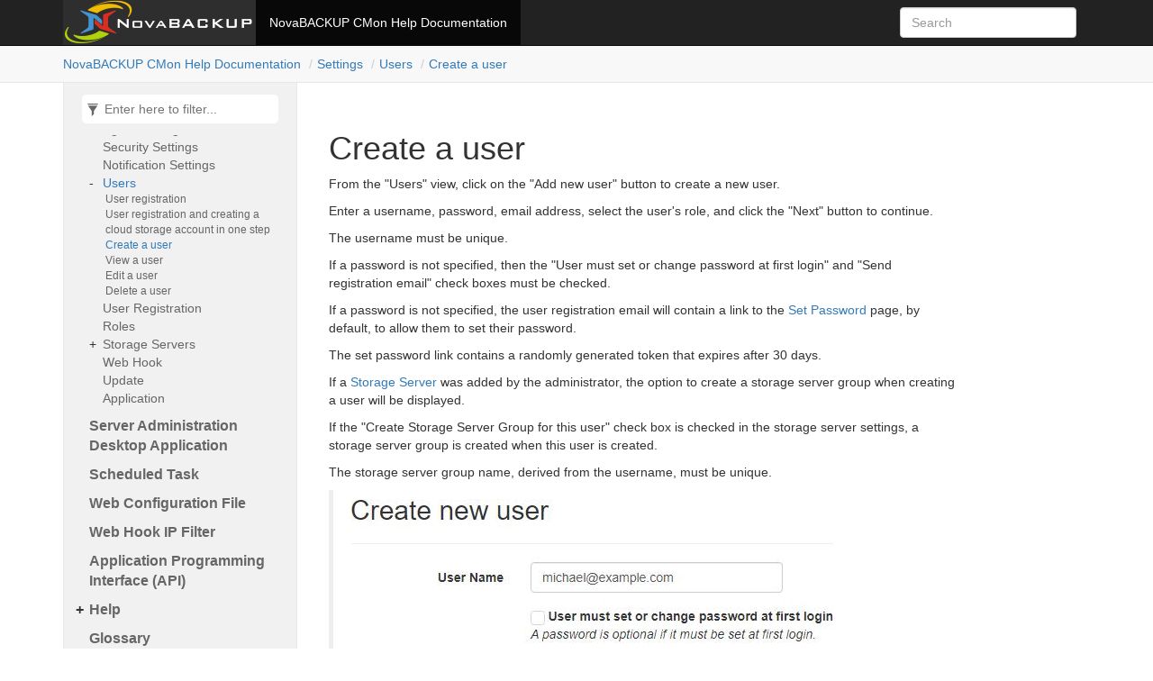

--- FILE ---
content_type: text/html
request_url: https://help.novabackup.com/NovaStor/ManagementServer/20.0/articles/Users/Create%20a%20user.html
body_size: 6883
content:
<!DOCTYPE html>
<!--[if IE]><![endif]-->
<html>
  
  <head>
    <meta charset="utf-8">
    <meta http-equiv="X-UA-Compatible" content="IE=edge,chrome=1">
    <title>Create a user | NovaBACKUP CMon Help </title>
    <meta name="viewport" content="width=device-width">
    <meta name="title" content="Create a user | NovaBACKUP CMon Help ">
    <meta name="generator" content="docfx 2.59.0.0">
    
    <link rel="shortcut icon" href="../../favicon.ico">
    <link rel="stylesheet" href="../../styles/docfx.vendor.css">
    <link rel="stylesheet" href="../../styles/docfx.css">
    <link rel="stylesheet" href="../../styles/main.css">
    <meta property="docfx:navrel" content="../../toc.html">
    <meta property="docfx:tocrel" content="../toc.html">
    
    <meta property="docfx:rel" content="../../">
    <meta property="docfx:newtab" content="true">
  </head>
  <body data-spy="scroll" data-target="#affix" data-offset="120">
    <div id="wrapper">
      <header>
        
        <nav id="autocollapse" class="navbar navbar-inverse ng-scope" role="navigation">
          <div class="container">
            <div class="navbar-header">
              <button type="button" class="navbar-toggle" data-toggle="collapse" data-target="#navbar">
                <span class="sr-only">Toggle navigation</span>
                <span class="icon-bar"></span>
                <span class="icon-bar"></span>
                <span class="icon-bar"></span>
              </button>
              
              <a class="navbar-brand" href="../../index.html">
                <img id="logo" class="svg" src="../../images/novabackup_logo_bru_white.png" alt="">
              </a>
            </div>
            <div class="collapse navbar-collapse" id="navbar">
              <form class="navbar-form navbar-right" role="search" id="search">
                <div class="form-group">
                  <input type="text" class="form-control" id="search-query" placeholder="Search" autocomplete="off">
                </div>
              </form>
            </div>
          </div>
        </nav>
        
        <div class="subnav navbar navbar-default">
          <div class="container hide-when-search" id="breadcrumb">
            <ul class="breadcrumb">
              <li></li>
            </ul>
          </div>
        </div>
      </header>
      <div class="container body-content">
        
        <div id="search-results">
          <div class="search-list">Search Results for <span></span></div>
          <div class="sr-items">
            <p><i class="glyphicon glyphicon-refresh index-loading"></i></p>
          </div>
          <ul id="pagination" data-first="First" data-prev="Previous" data-next="Next" data-last="Last"></ul>
        </div>
      </div>
      <div role="main" class="container body-content hide-when-search">
        
        <div class="sidenav hide-when-search">
          <a class="btn toc-toggle collapse" data-toggle="collapse" href="#sidetoggle" aria-expanded="false" aria-controls="sidetoggle">Show / Hide Table of Contents</a>
          <div class="sidetoggle collapse" id="sidetoggle">
            <div id="sidetoc"></div>
          </div>
        </div>
        <div class="article row grid-right">
          <div class="col-md-10">
            <article class="content wrap" id="_content" data-uid="">
<h1 id="create-a-user">Create a user</h1>

<p>From the &quot;Users&quot; view, click on the &quot;Add new user&quot; button to create a new user.</p>
<p>Enter a username, password, email address, select the user&#39;s role, and click the &quot;Next&quot; button to continue.</p>
<p>The username must be unique.</p>
<p>If a password is not specified, then the &quot;User must set or change password at first login&quot; and &quot;Send registration email&quot; check boxes must be checked.</p>
<p>If a password is not specified, the user registration email will contain a link to the <a href="../Account/Set%20Password.html">Set Password</a> page, by default, to allow them to set their password.</p>
<p>The set password link contains a randomly generated token that expires after 30 days.</p>
<p>If a <a href="../Storage%20Servers/Storage%20Servers.html">Storage Server</a> was added by the administrator, the option to create a storage server group when creating a user will be displayed.</p>
<p>If the &quot;Create Storage Server Group for this user&quot; check box is checked in the storage server settings, a storage server group is created when this user is created.</p>
<p>The storage server group name, derived from the username, must be unique.</p>
<blockquote><p><img src="../../images/Create%20a%20user.jpg" alt="Create a user"></p>
</blockquote>
<p>Select the groups the user is authorized to manage.</p>
<blockquote><p><img src="../../images/Create%20a%20user%20-%20select%20groups.jpg" alt="Create a user - select groups"></p>
</blockquote>
<p>If a storage server is configured, you can select the storage server groups the user is authorized to manage.</p>
<blockquote><p><img src="../../images/Create%20a%20user%20-%20select%20storage%20server%20groups.jpg" alt="Create a user - select storage server groups"></p>
</blockquote>
<p>Click the &quot;Save&quot; button to create the user.</p>
<div class="NOTE">
  <h5>Permissions required</h5>
  <p>Edit Users</p>
</div></article>
          </div>
          
          <div class="hidden-sm col-md-2" role="complementary">
            <div class="sideaffix">
              <div class="contribution">
                <ul class="nav">
                </ul>
              </div>
              <nav class="bs-docs-sidebar hidden-print hidden-xs hidden-sm affix" id="affix">
                <h5>In This Article</h5>
                <div></div>
              </nav>
            </div>
          </div>
        </div>
      </div>
      
      <footer>
        <div class="grad-bottom"></div>
        <div class="footer">
          <div class="container">
            <span class="pull-right">
              <a href="#top">Back to top</a>
            </span>
            &copy; 2022 NovaStor Corporation. All rights reserved. All trademarks are the property of their respective owners. Features and specifications are subject to change without notice. The information provided herein is provided for informational and planning purposes only. Send comments on this topic to <a name='' title='' href='mailto:support@novabackup.com?Subject=NovaBACKUP CMon'>support@novabackup.com</a>.<br><a href='Help.pdf' target='_blank'>Download Help Documentation as a PDF.</a>
            
          </div>
        </div>
      </footer>
    </div>
    
    <script type="text/javascript" src="../../styles/docfx.vendor.js"></script>
    <script type="text/javascript" src="../../styles/docfx.js"></script>
    <script type="text/javascript" src="../../styles/main.js"></script>
  </body>
</html>


--- FILE ---
content_type: text/html
request_url: https://help.novabackup.com/NovaStor/ManagementServer/20.0/articles/toc.html
body_size: 22068
content:

<div id="sidetoggle">
  <div>
    <div class="sidefilter">
      <form class="toc-filter">
        <span class="glyphicon glyphicon-filter filter-icon"></span>
        <span class="glyphicon glyphicon-remove clear-icon" id="toc_filter_clear"></span>
        <input type="text" id="toc_filter_input" placeholder="Enter here to filter..." onkeypress="if(event.keyCode==13) {return false;}">
      </form>
    </div>
    <div class="sidetoc">
      <div class="toc" id="toc">
          
          <ul class="nav level1">
                <li>
                    <a href="Introduction.html" name="" title="Introduction">Introduction</a>
                </li>
                <li>
                    <a href="System%20Requirements.html" name="" title="System Requirements">System Requirements</a>
                </li>
                <li>
                    <a href="Installation.html" name="" title="Installation">Installation</a>
                </li>
                <li>
                    <a href="Setting%20up%20the%20backup%20client.html" name="" title="Setting up the backup client">Setting up the backup client</a>
                </li>
                <li>
                    <a href="Logging%20In.html" name="" title="Logging In">Logging In</a>
                </li>
                <li>
                    <a href="Dashboard.html" name="" title="The Dashboard">The Dashboard</a>
                </li>
                <li>
                    <span class="expand-stub"></span>
                    <a href="AgentsAndGroups.html" name="" title="Agents &amp; Groups">Agents &amp; Groups</a>
                    
                    <ul class="nav level2">
                          <li>
                              <span class="expand-stub"></span>
                              <a>Agents</a>
                              
                              <ul class="nav level3">
                                    <li>
                                        <a href="Agents/Details.html" name="" title="Details">Details</a>
                                    </li>
                                    <li>
                                        <span class="expand-stub"></span>
                                        <a href="Agents/Devices/Devices.html" name="" title="Devices">Devices</a>
                                        
                                        <ul class="nav level4">
                                              <li>
                                                  <a href="Agents/Devices/Create%20Device.html" name="" title="Create Device">Create Device</a>
                                              </li>
                                              <li>
                                                  <span class="expand-stub"></span>
                                                  <a>Amazon S3 Compatible Device</a>
                                                  
                                                  <ul class="nav level5">
                                                        <li>
                                                            <a href="Agents/Devices/Amazon%20S3%20Compatible%20Device/Create%20Amazon%20S3%20Compatible%20Device.html" name="" title="Create Amazon S3 Compatible Device">Create Amazon S3 Compatible Device</a>
                                                        </li>
                                                        <li>
                                                            <a href="Agents/Devices/Amazon%20S3%20Compatible%20Device/Create%20Amazon%20S3%20Compatible%20Device%20From%20Existing%20Cloud%20Storage%20Account.html" name="" title="Create Amazon S3 Compatible Device From Existing Cloud Storage Account">Create Amazon S3 Compatible Device From Existing Cloud Storage Account</a>
                                                        </li>
                                                        <li>
                                                            <a href="Agents/Devices/Amazon%20S3%20Compatible%20Device/View%20Amazon%20S3%20Compatible%20Device.html" name="" title="View Amazon S3 Compatible Device">View Amazon S3 Compatible Device</a>
                                                        </li>
                                                  </ul>
                                              </li>
                                              <li>
                                                  <span class="expand-stub"></span>
                                                  <a>Cloud Device</a>
                                                  
                                                  <ul class="nav level5">
                                                        <li>
                                                            <a href="Agents/Devices/Cloud%20Device/Create%20Cloud%20Device.html" name="" title="Create Cloud Device">Create Cloud Device</a>
                                                        </li>
                                                        <li>
                                                            <a href="Agents/Devices/Cloud%20Device/Create%20Cloud%20Device%20From%20Existing%20Cloud%20Storage%20Account.html" name="" title="Create Cloud Device From Existing Cloud Storage Account">Create Cloud Device From Existing Cloud Storage Account</a>
                                                        </li>
                                                        <li>
                                                            <a href="Agents/Devices/Cloud%20Device/View%20Cloud%20Device%20Details.html" name="" title="View Cloud Device Details">View Cloud Device Details</a>
                                                        </li>
                                                        <li>
                                                            <a href="Agents/Devices/Cloud%20Device/Edit%20Cloud%20Device.html" name="" title="Edit Cloud Device">Edit Cloud Device</a>
                                                        </li>
                                                  </ul>
                                              </li>
                                              <li>
                                                  <span class="expand-stub"></span>
                                                  <a>Network Device</a>
                                                  
                                                  <ul class="nav level5">
                                                        <li>
                                                            <a href="Agents/Devices/Network%20Device/Create%20Network%20Device.html" name="" title="Create Network Device">Create Network Device</a>
                                                        </li>
                                                        <li>
                                                            <a href="Agents/Devices/Network%20Device/View%20Network%20Device%20Details.html" name="" title="View Network Device Details">View Network Device Details</a>
                                                        </li>
                                                        <li>
                                                            <a href="Agents/Devices/Network%20Device/Edit%20Network%20Device.html" name="" title="Edit Network Device">Edit Network Device</a>
                                                        </li>
                                                  </ul>
                                              </li>
                                              <li>
                                                  <a href="Agents/Devices/Troubleshooting%20managing%20devices.html" name="" title="Troubleshooting managing devices">Troubleshooting managing devices</a>
                                              </li>
                                        </ul>
                                    </li>
                                    <li>
                                        <span class="expand-stub"></span>
                                        <a href="Agents/Jobs/Jobs.html" name="" title="Jobs">Jobs</a>
                                        
                                        <ul class="nav level4">
                                              <li>
                                                  <span class="expand-stub"></span>
                                                  <a href="Agents/Jobs/File%20Backup%20Job.html" name="" title="File Backup Job">File Backup Job</a>
                                                  
                                                  <ul class="nav level5">
                                                        <li>
                                                            <a href="Agents/Jobs/Destination.html" name="" title="Destination">Destination</a>
                                                        </li>
                                                        <li>
                                                            <a href="Agents/Jobs/Settings.html" name="" title="Settings">Settings</a>
                                                        </li>
                                                        <li>
                                                            <a href="Agents/Jobs/Schedule.html" name="" title="Schedule">Schedule</a>
                                                        </li>
                                                  </ul>
                                              </li>
                                        </ul>
                                    </li>
                              </ul>
                          </li>
                    </ul>
                </li>
                <li>
                    <a href="Log%20Viewer.html" name="" title="Log Viewer">Log Viewer</a>
                </li>
                <li>
                    <a href="Notifications/Notification%20Triggers.html" name="" title="Notification Triggers">Notification Triggers</a>
                </li>
                <li>
                    <span class="expand-stub"></span>
                    <a href="Account/Account%20Management.html" name="" title="Account Management">Account Management</a>
                    
                    <ul class="nav level2">
                          <li>
                              <a href="Account/Set%20Password.html" name="" title="Set Password">Set Password</a>
                          </li>
                          <li>
                              <a href="Account/Password.html" name="" title="Password">Password</a>
                          </li>
                          <li>
                              <a href="Account/Time%20Zone.html" name="" title="Time Zone">Time Zone</a>
                          </li>
                          <li>
                              <a href="Account/Language.html" name="" title="Language">Language</a>
                          </li>
                    </ul>
                </li>
                <li>
                    <span class="expand-stub"></span>
                    <a href="Cloud%20Storage%20Accounts/Cloud%20Storage%20Accounts.html" name="" title="Cloud Storage Accounts">Cloud Storage Accounts</a>
                    
                    <ul class="nav level2">
                          <li>
                              <a href="Cloud%20Storage%20Accounts/Create%20an%20account.html" name="" title="Create an account">Create an account</a>
                          </li>
                          <li>
                              <a href="Cloud%20Storage%20Accounts/Connect%20to%20an%20account.html" name="" title="Connect to an account">Connect to an account</a>
                          </li>
                          <li>
                              <a href="Cloud%20Storage%20Accounts/View%20details%20of%20an%20account.html" name="" title="View details of an account">View details of an account</a>
                          </li>
                          <li>
                              <a href="Cloud%20Storage%20Accounts/View%20computers.html" name="" title="View computers">View computers</a>
                          </li>
                          <li>
                              <a href="Cloud%20Storage%20Accounts/Edit%20cloud%20storage%20account.html" name="" title="Edit cloud storage account">Edit cloud storage account</a>
                          </li>
                          <li>
                              <a href="Cloud%20Storage%20Accounts/Change%20the%20password.html" name="" title="Change the password">Change the password</a>
                          </li>
                          <li>
                              <a href="Cloud%20Storage%20Accounts/Change%20the%20license%20key.html" name="" title="Change the license key">Change the license key</a>
                          </li>
                          <li>
                              <a href="Cloud%20Storage%20Accounts/Delete%20an%20account.html" name="" title="Delete an account">Delete an account</a>
                          </li>
                          <li>
                              <a href="Cloud%20Storage%20Accounts/Delete%20a%20computer.html" name="" title="Delete a computer">Delete a computer</a>
                          </li>
                          <li>
                              <a href="Cloud%20Storage%20Accounts/Add%20Amazon%20S3%20compatible%20cloud%20storage%20account.html" name="" title="Add Amazon S3 compatible cloud storage account">Add Amazon S3 compatible cloud storage account</a>
                          </li>
                          <li>
                              <a href="Cloud%20Storage%20Accounts/View%20Amazon%20S3%20compatible%20cloud%20storage%20account.html" name="" title="View Amazon S3 compatible cloud storage account">View Amazon S3 compatible cloud storage account</a>
                          </li>
                    </ul>
                </li>
                <li>
                    <a href="Storage%20Server/Storage%20Server.html" name="" title="Storage Server">Storage Server</a>
                </li>
                <li>
                    <span class="expand-stub"></span>
                    <a href="Settings/Settings.html" name="" title="Settings">Settings</a>
                    
                    <ul class="nav level2">
                          <li>
                              <a href="Settings/Agent%20Settings.html" name="" title="Agent Settings">Agent Settings</a>
                          </li>
                          <li>
                              <a href="Settings/Security%20Settings.html" name="" title="Security Settings">Security Settings</a>
                          </li>
                          <li>
                              <a href="Settings/Notification%20Settings.html" name="" title="Notification Settings">Notification Settings</a>
                          </li>
                          <li>
                              <span class="expand-stub"></span>
                              <a href="Users/Users.html" name="" title="Users">Users</a>
                              
                              <ul class="nav level3">
                                    <li>
                                        <a href="Users/User%20registration.html" name="" title="User registration">User registration</a>
                                    </li>
                                    <li>
                                        <a href="Users/User%20registration%20and%20creating%20a%20cloud%20storage%20account%20in%20one%20step.html" name="" title="User registration and creating a cloud storage account in one step">User registration and creating a cloud storage account in one step</a>
                                    </li>
                                    <li>
                                        <a href="Users/Create%20a%20user.html" name="" title="Create a user">Create a user</a>
                                    </li>
                                    <li>
                                        <a href="Users/View%20a%20user.html" name="" title="View a user">View a user</a>
                                    </li>
                                    <li>
                                        <a href="Users/Edit%20a%20user.html" name="" title="Edit a user">Edit a user</a>
                                    </li>
                                    <li>
                                        <a href="Users/Delete%20a%20user.html" name="" title="Delete a user">Delete a user</a>
                                    </li>
                              </ul>
                          </li>
                          <li>
                              <a href="Settings/User%20Registration%20Settings.html" name="" title="User Registration">User Registration</a>
                          </li>
                          <li>
                              <a href="Roles.html" name="" title="Roles">Roles</a>
                          </li>
                          <li>
                              <span class="expand-stub"></span>
                              <a href="Storage%20Servers/Storage%20Servers.html" name="" title="Storage Servers">Storage Servers</a>
                              
                              <ul class="nav level3">
                                    <li>
                                        <a href="Storage%20Servers/Add%20a%20storage%20server.html" name="" title="Add a storage server">Add a storage server</a>
                                    </li>
                                    <li>
                                        <a href="Storage%20Servers/Add%20Amazon%20S3%20compatible%20storage%20server.html" name="" title="Add Amazon S3 compatible storage server">Add Amazon S3 compatible storage server</a>
                                    </li>
                                    <li>
                                        <a href="Storage%20Servers/View%20Amazon%20S3%20compatible%20storage%20server.html" name="" title="View Amazon S3 compatible storage server">View Amazon S3 compatible storage server</a>
                                    </li>
                              </ul>
                          </li>
                          <li>
                              <a href="Settings/Web%20Hook%20Settings.html" name="" title="Web Hook">Web Hook</a>
                          </li>
                          <li>
                              <a href="Settings/Update%20Settings.html" name="" title="Update">Update</a>
                          </li>
                          <li>
                              <a href="Settings/Application%20Settings.html" name="" title="Application">Application</a>
                          </li>
                    </ul>
                </li>
                <li>
                    <a href="Server%20Administration%20Desktop%20Application.html" name="" title="Server Administration Desktop Application">Server Administration Desktop Application</a>
                </li>
                <li>
                    <a href="Scheduled%20Task.html" name="" title="Scheduled Task">Scheduled Task</a>
                </li>
                <li>
                    <a href="Web%20Configuration%20File.html" name="" title="Web Configuration File">Web Configuration File</a>
                </li>
                <li>
                    <a href="Web%20Hook%20IP%20Filter.html" name="" title="Web Hook IP Filter">Web Hook IP Filter</a>
                </li>
                <li>
                    <a href="Application%20Programming%20Interface%20(API).html" name="" title="Application Programming Interface (API)">Application Programming Interface (API)</a>
                </li>
                <li>
                    <span class="expand-stub"></span>
                    <a href="Help/Help.html" name="" title="Help">Help</a>
                    
                    <ul class="nav level2">
                          <li>
                              <a href="Help/Documentation.html" name="" title="Documentation">Documentation</a>
                          </li>
                          <li>
                              <a href="Help/About.html" name="" title="About">About</a>
                          </li>
                          <li>
                              <a href="Help/Known%20Issues.html" name="" title="Known Issues">Known Issues</a>
                          </li>
                          <li>
                              <a href="Help/Troubleshooting.html" name="" title="Troubleshooting Tips">Troubleshooting Tips</a>
                          </li>
                          <li>
                              <a href="Help/Windows%20Service%20Logging.html" name="" title="Windows Service Logging">Windows Service Logging</a>
                          </li>
                          <li>
                              <a href="Help/Standalone%20Web%20Server%20Logging.html" name="" title="Standalone Web Server Logging">Standalone Web Server Logging</a>
                          </li>
                          <li>
                              <a href="Help/Web%20Site%20Logging.html" name="" title="Web Site Logging">Web Site Logging</a>
                          </li>
                          <li>
                              <a href="Help/Scheduled%20Task%20Logging.html" name="" title="Scheduled Task Logging">Scheduled Task Logging</a>
                          </li>
                    </ul>
                </li>
                <li>
                    <a href="Glossary.html" name="" title="Glossary">Glossary</a>
                </li>
          </ul>
      </div>
    </div>
  </div>
</div>

--- FILE ---
content_type: text/css
request_url: https://help.novabackup.com/NovaStor/ManagementServer/20.0/styles/docfx.css
body_size: 17592
content:
/* Copyright (c) Microsoft Corporation. All Rights Reserved. Licensed under the MIT License. See License.txt in the project root for license information. */
html,
body {
  font-family: 'Segoe UI', Tahoma, Helvetica, sans-serif;
  height: 100%;
}
button,
a {
  color: #337ab7;
  cursor: pointer;
}
button:hover,
button:focus,
a:hover,
a:focus {
  color: #23527c;
  text-decoration: none;
}
a.disable,
a.disable:hover {
  text-decoration: none;
  cursor: default;
  color: #000000;
}

h1, h2, h3, h4, h5, h6, .text-break {
    word-wrap: break-word;
    word-break: break-word;
}

h1 mark,
h2 mark,
h3 mark,
h4 mark,
h5 mark,
h6 mark {
  padding: 0;
}

.inheritance .level0:before,
.inheritance .level1:before,
.inheritance .level2:before,
.inheritance .level3:before,
.inheritance .level4:before,
.inheritance .level5:before {
    content: '↳';
    margin-right: 5px;
}

.inheritance .level0 {
    margin-left: 0em;
}

.inheritance .level1 {
    margin-left: 1em;
}

.inheritance .level2 {
    margin-left: 2em;
}

.inheritance .level3 {
    margin-left: 3em;
}

.inheritance .level4 {
    margin-left: 4em;
}

.inheritance .level5 {
    margin-left: 5em;
}

span.parametername,
span.paramref,
span.typeparamref {
    font-style: italic;
}
span.languagekeyword{
    font-weight: bold;
}

svg:hover path {
    fill: #ffffff;
}

.hljs {
  display: inline;
  background-color: inherit;
  padding: 0;
}
/* additional spacing fixes */
.btn + .btn {
  margin-left: 10px;
}
.btn.pull-right {
  margin-left: 10px;
  margin-top: 5px;
}
.table {
  margin-bottom: 10px;
}
table p {
  margin-bottom: 0;
}
table a {
  display: inline-block;
}

/* Make hidden attribute compatible with old browser.*/
[hidden] {
  display: none !important;
}

h1,
.h1,
h2,
.h2,
h3,
.h3 {
  margin-top: 15px;
  margin-bottom: 10px;
  font-weight: 400;
}
h4,
.h4,
h5,
.h5,
h6,
.h6 {
  margin-top: 10px;
  margin-bottom: 5px;
}
.navbar {
  margin-bottom: 0;
}
#wrapper {
  min-height: 100%;
  position: relative;
}
/* blends header footer and content together with gradient effect */
.grad-top {
  /* For Safari 5.1 to 6.0 */
  /* For Opera 11.1 to 12.0 */
  /* For Firefox 3.6 to 15 */
  background: linear-gradient(rgba(0, 0, 0, 0.05), rgba(0, 0, 0, 0));
  /* Standard syntax */
  height: 5px;
}
.grad-bottom {
  /* For Safari 5.1 to 6.0 */
  /* For Opera 11.1 to 12.0 */
  /* For Firefox 3.6 to 15 */
  background: linear-gradient(rgba(0, 0, 0, 0), rgba(0, 0, 0, 0.05));
  /* Standard syntax */
  height: 5px;
}
.divider {
  margin: 0 5px;
  color: #cccccc;
}
hr {
  border-color: #cccccc;
}
header {
  position: fixed;
  top: 0;
  left: 0;
  right: 0;
  z-index: 1000;
}
header .navbar {
  border-width: 0 0 1px;
  border-radius: 0;
}
.navbar-brand {
  font-size: inherit;
  padding: 0;
}
.navbar-collapse {
  margin: 0 -15px;
}
.subnav {
  min-height: 40px;
}

.inheritance h5, .inheritedMembers h5{
  padding-bottom: 5px;
  border-bottom: 1px solid #ccc;
}

article h1, article h2, article h3, article h4{
  margin-top: 25px;
}

article h4{
  border-bottom: 1px solid #ccc;
}

article span.small.pull-right{
  margin-top: 20px;
}

article section {
  margin-left: 1em;
}

/*.expand-all {
  padding: 10px 0;
}*/
.breadcrumb {
  margin: 0;
  padding: 10px 0;
  background-color: inherit;
  white-space: nowrap;
}
.breadcrumb > li + li:before {
  content: "\00a0/";
}
#autocollapse.collapsed .navbar-header {
  float: none;
}
#autocollapse.collapsed .navbar-toggle {
  display: block;
}
#autocollapse.collapsed .navbar-collapse {
  border-top: 1px solid transparent;
  box-shadow: inset 0 1px 0 rgba(255, 255, 255, 0.1);
}
#autocollapse.collapsed .navbar-collapse.collapse {
  display: none !important;
}
#autocollapse.collapsed .navbar-nav {
  float: none !important;
  margin: 7.5px -15px;
}
#autocollapse.collapsed .navbar-nav > li {
  float: none;
}
#autocollapse.collapsed .navbar-nav > li > a {
  padding-top: 10px;
  padding-bottom: 10px;
}
#autocollapse.collapsed .collapse.in,
#autocollapse.collapsed .collapsing {
  display: block !important;
}
#autocollapse.collapsed .collapse.in .navbar-right,
#autocollapse.collapsed .collapsing .navbar-right {
  float: none !important;
}
#autocollapse .form-group {
  width: 100%;
}
#autocollapse .form-control {
  width: 100%;
}
#autocollapse .navbar-header {
  margin-left: 0;
  margin-right: 0;
}
#autocollapse .navbar-brand {
  margin-left: 0;
}
.collapse.in,
.collapsing {
  text-align: center;
}
.collapsing .navbar-form {
  margin: 0 auto;
  max-width: 400px;
  padding: 10px 15px;
  box-shadow: inset 0 1px 0 rgba(255, 255, 255, 0.1), 0 1px 0 rgba(255, 255, 255, 0.1);
}
.collapsed .collapse.in .navbar-form {
  margin: 0 auto;
  max-width: 400px;
  padding: 10px 15px;
  box-shadow: inset 0 1px 0 rgba(255, 255, 255, 0.1), 0 1px 0 rgba(255, 255, 255, 0.1);
}
.navbar .navbar-nav {
  display: inline-block;
}
.docs-search {
  background: white;
  vertical-align: middle;
}
.docs-search > .search-query {
  font-size: 14px;
  border: 0;
  width: 120%;
  color: #555;
}
.docs-search > .search-query:focus {
  outline: 0;
}
.search-results-frame {
  clear: both;
  display: table;
  width: 100%;
}
.search-results.ng-hide {
  display: none;
}
.search-results-container {
  padding-bottom: 1em;
  border-top: 1px solid #111;
  background: rgba(25, 25, 25, 0.5);
}
.search-results-container .search-results-group {
  padding-top: 50px !important;
  padding: 10px;
}
.search-results-group-heading {
  font-family: "Open Sans";
  padding-left: 10px;
  color: white;
}
.search-close {
  position: absolute;
  left: 50%;
  margin-left: -100px;
  color: white;
  text-align: center;
  padding: 5px;
  background: #333;
  border-top-right-radius: 5px;
  border-top-left-radius: 5px;
  width: 200px;
  box-shadow: 0 0 10px #111;
}
#search {
  display: none;
}

/* Search results display*/
#search-results {
  max-width: 960px !important;
  margin-top: 120px;
  margin-bottom: 115px;
  margin-left: auto;
  margin-right: auto;
  line-height: 1.8;
  display: none;
}

#search-results>.search-list {
  text-align: center;
  font-size: 2.5rem;
  margin-bottom: 50px;
}

#search-results p {
  text-align: center;
}

#search-results p .index-loading {
  animation: index-loading 1.5s infinite linear;
  -webkit-animation: index-loading 1.5s infinite linear;
  -o-animation: index-loading 1.5s infinite linear;
  font-size: 2.5rem;
}

@keyframes index-loading {
    from { transform: scale(1) rotate(0deg);}
    to { transform: scale(1) rotate(360deg);}
}

@-webkit-keyframes index-loading {
    from { -webkit-transform: rotate(0deg);}
    to { -webkit-transform: rotate(360deg);}
}

@-o-keyframes index-loading {
    from { -o-transform: rotate(0deg);}
    to { -o-transform: rotate(360deg);}
}

#search-results .sr-items {
  font-size: 24px;
}

.sr-item {
  margin-bottom: 25px;
}

.sr-item>.item-href {
  font-size: 14px;
  color: #093;
}

.sr-item>.item-brief {
  font-size: 13px;
}

.pagination>li>a {
  color: #47A7A0
}

.pagination>.active>a {
  background-color: #47A7A0;
  border-color: #47A7A0;
}

.fixed_header {
  position: fixed;
  width: 100%;
  padding-bottom: 10px;
  padding-top: 10px;
  margin: 0px;
  top: 0;
  z-index: 9999;
  left: 0;
}

.fixed_header+.toc{
  margin-top: 50px;
  margin-left: 0;
}

.sidenav, .fixed_header, .toc  {
  background-color: #f1f1f1;
}

.sidetoc {
  position: fixed;
  width: 260px;
  top: 150px;
  bottom: 0;
  overflow-x: hidden;
  overflow-y: auto;
  background-color: #f1f1f1;
  border-left: 1px solid #e7e7e7;
  border-right: 1px solid #e7e7e7;
  z-index: 1;
}

.sidetoc.shiftup {
  bottom: 70px;
}

body .toc{
  background-color: #f1f1f1;
  overflow-x: hidden;
}

.sidetoggle.ng-hide {
  display: block !important;
}
.sidetoc-expand > .caret {
  margin-left: 0px;
  margin-top: -2px;
}
.sidetoc-expand > .caret-side {
  border-left: 4px solid;
  border-top: 4px solid transparent;
  border-bottom: 4px solid transparent;
  margin-left: 4px;
  margin-top: -4px;
}
.sidetoc-heading {
  font-weight: 500;
}

.toc {
  margin: 0px 0 0 10px;
  padding: 0 10px;
}
.expand-stub {
  position: absolute;
  left: -10px;
}
.toc .nav > li > a.sidetoc-expand {
  position: absolute;
  top: 0;
  left: 0;
}
.toc .nav > li > a {
  color: #666666;
  margin-left: 5px;
  display: block;
  padding: 0;
}
.toc .nav > li > a:hover,
.toc .nav > li > a:focus {
  color: #000000;
  background: none;
  text-decoration: inherit;
}
.toc .nav > li.active > a {
  color: #337ab7;
}
.toc .nav > li.active > a:hover,
.toc .nav > li.active > a:focus {
  color: #23527c;
}

.toc .nav > li> .expand-stub {
  cursor: pointer;
}

.toc .nav > li.active > .expand-stub::before,
.toc .nav > li.in > .expand-stub::before,
.toc .nav > li.in.active > .expand-stub::before,
.toc .nav > li.filtered > .expand-stub::before {
    content: "-";
}

.toc .nav > li > .expand-stub::before,
.toc .nav > li.active > .expand-stub::before {
    content: "+";
}

.toc .nav > li.filtered > ul,
.toc .nav > li.in > ul {
  display: block;
}

.toc .nav > li > ul {
  display: none;
}

.toc ul{
  font-size: 12px;
  margin: 0 0 0 3px;
}

.toc .level1 > li {
  font-weight: bold;
  margin-top: 10px;
  position: relative;
  font-size: 16px;
}
.toc .level2 {
  font-weight: normal;
  margin: 5px 0 0 15px;
  font-size: 14px;
}
.toc-toggle {
  display: none;
  margin: 0 15px 0px 15px;
}
.sidefilter {
  position: fixed;
  top: 90px;
  width: 260px;
  background-color: #f1f1f1;
  padding: 15px;
  border-left: 1px solid #e7e7e7;
  border-right: 1px solid #e7e7e7;
  z-index: 1;
}
.toc-filter {
  border-radius: 5px;
  background: #fff;
  color: #666666;
  padding: 5px;
  position: relative;
  margin: 0 5px 0 5px;
}
.toc-filter > input {
  border: 0;
  color: #666666;
  padding-left: 20px;
  width: 100%;
}
.toc-filter > input:focus {
  outline: 0;
}
.toc-filter > .filter-icon {
  position: absolute;
  top: 10px;
  left: 5px;
}
.article {
  margin-top: 120px;
  margin-bottom: 115px;
}

#_content>a{
  margin-top: 105px;
}

.article.grid-right {
  margin-left: 280px;
}

.inheritance hr {
  margin-top: 5px;
  margin-bottom: 5px;
}
.article img {
  max-width: 100%;
}
.sideaffix {
  margin-top: 50px;
  font-size: 12px;
  max-height: 100%;
  overflow: hidden;
  top: 100px;
  bottom: 10px;
  position: fixed;
}
.sideaffix.shiftup {
  bottom: 70px;
}
.affix {
  position: relative;
  height: 100%;
}
.sideaffix > div.contribution {
  margin-bottom: 20px;
}
.sideaffix > div.contribution > ul > li > a.contribution-link {
  padding: 6px 10px;
  font-weight: bold;
  font-size: 14px;
}
.sideaffix > div.contribution > ul > li > a.contribution-link:hover {
  background-color: #ffffff;
}
.sideaffix ul.nav > li > a:focus {
  background: none;
}
.affix h5 {
  font-weight: bold;
  text-transform: uppercase;
  padding-left: 10px;
  font-size: 12px;
}
.affix > ul.level1 {
  overflow: hidden;
  padding-bottom: 10px;
  height: calc(100% - 100px);
}
.affix ul > li > a:before {
  color: #cccccc;
  position: absolute;
}
.affix ul > li > a:hover {
  background: none;
  color: #666666;
}
.affix ul > li.active > a,
.affix ul > li.active > a:before {
  color: #337ab7;
}
.affix ul > li > a {
  padding: 5px 12px;
  color: #666666;
}
.affix > ul > li.active:last-child {
  margin-bottom: 50px;
}
.affix > ul > li > a:before {
  content: "|";
  font-size: 16px;
  top: 1px;
  left: 0;
}
.affix > ul > li.active > a,
.affix > ul > li.active > a:before {
  color: #337ab7;
  font-weight: bold;
}
.affix ul ul > li > a {
  padding: 2px 15px;
}
.affix ul ul > li > a:before {
  content: ">";
  font-size: 14px;
  top: -1px;
  left: 5px;
}
.affix ul > li > a:before,
.affix ul ul {
  display: none;
}
.affix ul > li.active > ul,
.affix ul > li.active > a:before,
.affix ul > li > a:hover:before {
  display: block;
  white-space: nowrap;
}
.codewrapper {
  position: relative;
}
.trydiv {
  height: 0px;
}
.tryspan {
  position: absolute;
  top: 0px;
  right: 0px;
  border-style: solid;
  border-radius: 0px 4px;
  box-sizing: border-box;
  border-width: 1px;
  border-color: #cccccc;
  text-align: center;
  padding: 2px 8px;
  background-color: white;
  font-size: 12px;
  cursor: pointer;
  z-index: 100;
  display: none;
  color: #767676;
}
.tryspan:hover {
  background-color: #3b8bd0;
  color: white;
  border-color: #3b8bd0;
}
.codewrapper:hover .tryspan {
  display: block;
}
.sample-response .response-content{
  max-height: 200px;
}
footer {
  position: absolute;
  left: 0;
  right: 0;
  bottom: 0;
  z-index: 1000;
}
.footer {
  border-top: 1px solid #e7e7e7;
  background-color: #f8f8f8;
  padding: 15px 0;
}
@media (min-width: 768px) {
  #sidetoggle.collapse {
    display: block;
  }
  .topnav .navbar-nav {
    float: none;
    white-space: nowrap;
  }
  .topnav .navbar-nav > li {
    float: none;
    display: inline-block;
  }
}
@media only screen and (max-width: 768px) {
  #mobile-indicator {
    display: block;
  }
  /* TOC display for responsive */
  .article {
    margin-top: 30px !important;
  }
  header {
    position: static;
  }
  .topnav {
    text-align: center;
  }
  .sidenav {
    padding: 15px 0;
    margin-left: -15px;
    margin-right: -15px;
  }
  .sidefilter {
    position: static;
    width: auto;
    float: none;
    border: none;
  }
  .sidetoc {
    position: static;
    width: auto;
    float: none;
    padding-bottom: 0px;
    border: none;
  }
  .toc .nav > li, .toc .nav > li >a {
    display: inline-block;
  }
  .toc li:after {
    margin-left: -3px;
    margin-right: 5px;
    content: ", ";
    color: #666666;
  }
  .toc .level1 > li {
    display: block;
  }
  
  .toc .level1 > li:after {
    display: none;
  }
  .article.grid-right {
    margin-left: 0;
  }
  .grad-top,
  .grad-bottom {
    display: none;
  }
  .toc-toggle {
    display: block;
  }
  .sidetoggle.ng-hide {
    display: none !important;
  }
  /*.expand-all {
    display: none;
  }*/
  .sideaffix {
    display: none;
  }
  .mobile-hide {
    display: none;
  }
  .breadcrumb {
    white-space: inherit;
  }

  /* workaround for #hashtag url is no longer needed*/
  h1:before,
  h2:before,
  h3:before,
  h4:before {
      content: '';
      display: none;
  }
}

/* For toc iframe */
@media (max-width: 260px) {
  .toc .level2 > li {
    display: block;
  }

  .toc .level2 > li:after {
    display: none;
  }
}

/* For code snippet line highlight */
pre > code .line-highlight {
  background-color: #ffffcc;
}

/* Alerts */
.alert h5 {
    text-transform: uppercase;
    font-weight: bold;
    margin-top: 0;
}

.alert h5:before {
    position:relative;
    top:1px;
    display:inline-block;
    font-family:'Glyphicons Halflings';
    line-height:1;
    -webkit-font-smoothing:antialiased;
    -moz-osx-font-smoothing:grayscale;
    margin-right: 5px;
    font-weight: normal;
}

.alert-info h5:before {
    content:"\e086"
}

.alert-warning h5:before {
    content:"\e127"
}

.alert-danger h5:before {
    content:"\e107"
}

/* For Embedded Video */
div.embeddedvideo {
    padding-top: 56.25%;
    position: relative;
    width: 100%;
}

div.embeddedvideo iframe {
    position: absolute;
    top: 0;
    left: 0;
    right: 0;
    bottom: 0;
    width: 100%;
    height: 100%;
}

/* For printer */
@media print{
  .article.grid-right {
    margin-top: 0px;
    margin-left: 0px;
  }
  .sideaffix {
    display: none;
  }
  .mobile-hide {
    display: none;
  }
  .footer {
    display: none;
  }
}

/* For tabbed content */

.tabGroup {
  margin-top: 1rem; }
  .tabGroup ul[role="tablist"] {
    margin: 0;
    padding: 0;
    list-style: none; }
    .tabGroup ul[role="tablist"] > li {
      list-style: none;
      display: inline-block; }
  .tabGroup a[role="tab"] {
    color: #6e6e6e;
    box-sizing: border-box;
    display: inline-block;
    padding: 5px 7.5px;
    text-decoration: none;
    border-bottom: 2px solid #fff; }
    .tabGroup a[role="tab"]:hover, .tabGroup a[role="tab"]:focus, .tabGroup a[role="tab"][aria-selected="true"] {
      border-bottom: 2px solid #0050C5; }
    .tabGroup a[role="tab"][aria-selected="true"] {
      color: #222; }
    .tabGroup a[role="tab"]:hover, .tabGroup a[role="tab"]:focus {
      color: #0050C5; }
    .tabGroup a[role="tab"]:focus {
      outline: 1px solid #0050C5;
      outline-offset: -1px; }
  @media (min-width: 768px) {
    .tabGroup a[role="tab"] {
      padding: 5px 15px; } }
  .tabGroup section[role="tabpanel"] {
    border: 1px solid #e0e0e0;
    padding: 15px;
    margin: 0;
    overflow: hidden; }
    .tabGroup section[role="tabpanel"] > .codeHeader,
    .tabGroup section[role="tabpanel"] > pre {
      margin-left: -16px;
      margin-right: -16px; }
    .tabGroup section[role="tabpanel"] > :first-child {
      margin-top: 0; }
    .tabGroup section[role="tabpanel"] > pre:last-child {
      display: block;
      margin-bottom: -16px; }

.mainContainer[dir='rtl'] main ul[role="tablist"] {
  margin: 0; }
